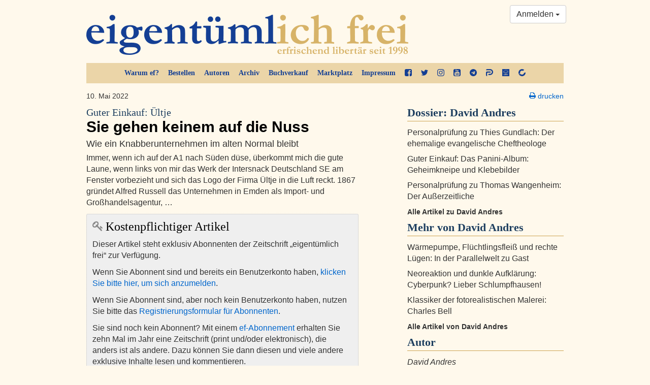

--- FILE ---
content_type: text/html; charset=utf-8
request_url: https://www.google.com/recaptcha/api2/aframe
body_size: 267
content:
<!DOCTYPE HTML><html><head><meta http-equiv="content-type" content="text/html; charset=UTF-8"></head><body><script nonce="bPzoF-3kNwqHPirTFJwmqA">/** Anti-fraud and anti-abuse applications only. See google.com/recaptcha */ try{var clients={'sodar':'https://pagead2.googlesyndication.com/pagead/sodar?'};window.addEventListener("message",function(a){try{if(a.source===window.parent){var b=JSON.parse(a.data);var c=clients[b['id']];if(c){var d=document.createElement('img');d.src=c+b['params']+'&rc='+(localStorage.getItem("rc::a")?sessionStorage.getItem("rc::b"):"");window.document.body.appendChild(d);sessionStorage.setItem("rc::e",parseInt(sessionStorage.getItem("rc::e")||0)+1);localStorage.setItem("rc::h",'1769341891139');}}}catch(b){}});window.parent.postMessage("_grecaptcha_ready", "*");}catch(b){}</script></body></html>